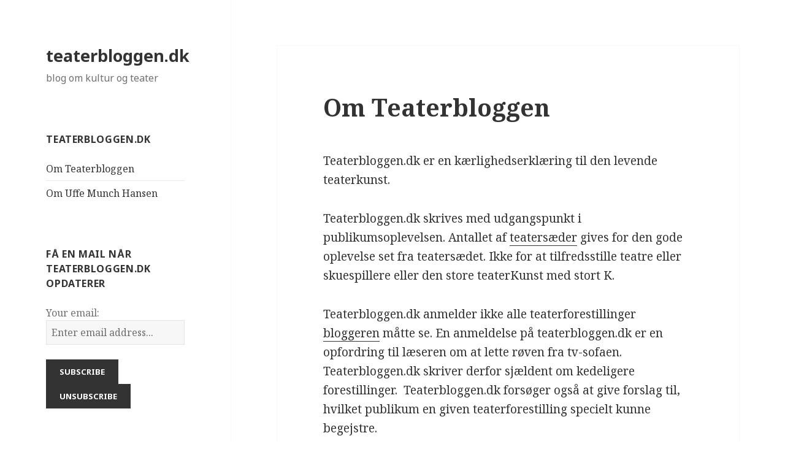

--- FILE ---
content_type: text/html; charset=UTF-8
request_url: https://teaterbloggen.dk/about
body_size: 8928
content:
<!DOCTYPE html>
<html dir="ltr" lang="da-DK"
	prefix="og: https://ogp.me/ns#"  class="no-js">
<head>
	<meta charset="UTF-8">
	<meta name="viewport" content="width=device-width">
	<link rel="profile" href="https://gmpg.org/xfn/11">
	<link rel="pingback" href="https://teaterbloggen.dk/xmlrpc.php">
	<!--[if lt IE 9]>
	<script src="https://teaterbloggen.dk/wp-content/themes/twentyfifteen/js/html5.js?ver=3.7.0"></script>
	<![endif]-->
	<script>(function(html){html.className = html.className.replace(/\bno-js\b/,'js')})(document.documentElement);</script>
<title>Om Teaterbloggen | teaterbloggen.dk</title>

		<!-- All in One SEO 4.3.0 - aioseo.com -->
		<meta name="description" content="Teaterbloggen.dk er en kærlighedserklæring til den levende teaterkunst. Teaterbloggen.dk skrives med udgangspunkt i publikumsoplevelsen. Antallet af teatersæder gives for den gode oplevelse set fra teatersædet. Ikke for at tilfredsstille teatre eller skuespillere eller den store teaterKunst med stort K. Teaterbloggen.dk anmelder ikke alle teaterforestillinger bloggeren måtte se. En anmeldelse på teaterbloggen.dk er en opfordring til" />
		<meta name="robots" content="max-image-preview:large" />
		<link rel="canonical" href="https://teaterbloggen.dk/about" />
		<meta name="generator" content="All in One SEO (AIOSEO) 4.3.0 " />
		<meta property="og:locale" content="da_DK" />
		<meta property="og:site_name" content="teaterbloggen.dk | blog om kultur og teater" />
		<meta property="og:type" content="article" />
		<meta property="og:title" content="Om Teaterbloggen | teaterbloggen.dk" />
		<meta property="og:description" content="Teaterbloggen.dk er en kærlighedserklæring til den levende teaterkunst. Teaterbloggen.dk skrives med udgangspunkt i publikumsoplevelsen. Antallet af teatersæder gives for den gode oplevelse set fra teatersædet. Ikke for at tilfredsstille teatre eller skuespillere eller den store teaterKunst med stort K. Teaterbloggen.dk anmelder ikke alle teaterforestillinger bloggeren måtte se. En anmeldelse på teaterbloggen.dk er en opfordring til" />
		<meta property="og:url" content="https://teaterbloggen.dk/about" />
		<meta property="article:published_time" content="2010-05-23T09:08:51+00:00" />
		<meta property="article:modified_time" content="2015-11-07T12:06:57+00:00" />
		<meta property="article:publisher" content="https://www.facebook.com/people/teaterbloggendk/100067364436495/" />
		<meta name="twitter:card" content="summary" />
		<meta name="twitter:title" content="Om Teaterbloggen | teaterbloggen.dk" />
		<meta name="twitter:description" content="Teaterbloggen.dk er en kærlighedserklæring til den levende teaterkunst. Teaterbloggen.dk skrives med udgangspunkt i publikumsoplevelsen. Antallet af teatersæder gives for den gode oplevelse set fra teatersædet. Ikke for at tilfredsstille teatre eller skuespillere eller den store teaterKunst med stort K. Teaterbloggen.dk anmelder ikke alle teaterforestillinger bloggeren måtte se. En anmeldelse på teaterbloggen.dk er en opfordring til" />
		<script type="application/ld+json" class="aioseo-schema">
			{"@context":"https:\/\/schema.org","@graph":[{"@type":"BreadcrumbList","@id":"https:\/\/teaterbloggen.dk\/about#breadcrumblist","itemListElement":[{"@type":"ListItem","@id":"https:\/\/teaterbloggen.dk\/#listItem","position":1,"item":{"@type":"WebPage","@id":"https:\/\/teaterbloggen.dk\/","name":"Home","description":"Teaterbloggen anmelder k\u00f8benhavnsk teater, dans og ballet. Teaterbloggen er en virtuel k\u00e6rlighedserkl\u00e6ring til den levende scenekunst.","url":"https:\/\/teaterbloggen.dk\/"},"nextItem":"https:\/\/teaterbloggen.dk\/about#listItem"},{"@type":"ListItem","@id":"https:\/\/teaterbloggen.dk\/about#listItem","position":2,"item":{"@type":"WebPage","@id":"https:\/\/teaterbloggen.dk\/about","name":"Om Teaterbloggen","description":"Teaterbloggen.dk er en k\u00e6rlighedserkl\u00e6ring til den levende teaterkunst. Teaterbloggen.dk skrives med udgangspunkt i publikumsoplevelsen. Antallet af teaters\u00e6der gives for den gode oplevelse set fra teaters\u00e6det. Ikke for at tilfredsstille teatre eller skuespillere eller den store teaterKunst med stort K. Teaterbloggen.dk anmelder ikke alle teaterforestillinger bloggeren m\u00e5tte se. En anmeldelse p\u00e5 teaterbloggen.dk er en opfordring til","url":"https:\/\/teaterbloggen.dk\/about"},"previousItem":"https:\/\/teaterbloggen.dk\/#listItem"}]},{"@type":"Organization","@id":"https:\/\/teaterbloggen.dk\/#organization","name":"teaterbloggen.dk","url":"https:\/\/teaterbloggen.dk\/","sameAs":["https:\/\/www.facebook.com\/people\/teaterbloggendk\/100067364436495\/"]},{"@type":"WebPage","@id":"https:\/\/teaterbloggen.dk\/about#webpage","url":"https:\/\/teaterbloggen.dk\/about","name":"Om Teaterbloggen | teaterbloggen.dk","description":"Teaterbloggen.dk er en k\u00e6rlighedserkl\u00e6ring til den levende teaterkunst. Teaterbloggen.dk skrives med udgangspunkt i publikumsoplevelsen. Antallet af teaters\u00e6der gives for den gode oplevelse set fra teaters\u00e6det. Ikke for at tilfredsstille teatre eller skuespillere eller den store teaterKunst med stort K. Teaterbloggen.dk anmelder ikke alle teaterforestillinger bloggeren m\u00e5tte se. En anmeldelse p\u00e5 teaterbloggen.dk er en opfordring til","inLanguage":"da-DK","isPartOf":{"@id":"https:\/\/teaterbloggen.dk\/#website"},"breadcrumb":{"@id":"https:\/\/teaterbloggen.dk\/about#breadcrumblist"},"datePublished":"2010-05-23T09:08:51+02:00","dateModified":"2015-11-07T12:06:57+01:00"},{"@type":"WebSite","@id":"https:\/\/teaterbloggen.dk\/#website","url":"https:\/\/teaterbloggen.dk\/","name":"teaterbloggen.dk","description":"blog om kultur og teater","inLanguage":"da-DK","publisher":{"@id":"https:\/\/teaterbloggen.dk\/#organization"}}]}
		</script>
		<!-- All in One SEO -->

<link rel='dns-prefetch' href='//fonts.googleapis.com' />
<link href='https://fonts.gstatic.com' crossorigin rel='preconnect' />
<link rel="alternate" type="application/rss+xml" title="teaterbloggen.dk &raquo; Feed" href="https://teaterbloggen.dk/feed" />
<link rel="alternate" type="application/rss+xml" title="teaterbloggen.dk &raquo;-kommentar-feed" href="https://teaterbloggen.dk/comments/feed" />
<link rel="alternate" title="oEmbed (JSON)" type="application/json+oembed" href="https://teaterbloggen.dk/wp-json/oembed/1.0/embed?url=https%3A%2F%2Fteaterbloggen.dk%2Fabout" />
<link rel="alternate" title="oEmbed (XML)" type="text/xml+oembed" href="https://teaterbloggen.dk/wp-json/oembed/1.0/embed?url=https%3A%2F%2Fteaterbloggen.dk%2Fabout&#038;format=xml" />
<style id='wp-img-auto-sizes-contain-inline-css'>
img:is([sizes=auto i],[sizes^="auto," i]){contain-intrinsic-size:3000px 1500px}
/*# sourceURL=wp-img-auto-sizes-contain-inline-css */
</style>
<style id='wp-emoji-styles-inline-css'>

	img.wp-smiley, img.emoji {
		display: inline !important;
		border: none !important;
		box-shadow: none !important;
		height: 1em !important;
		width: 1em !important;
		margin: 0 0.07em !important;
		vertical-align: -0.1em !important;
		background: none !important;
		padding: 0 !important;
	}
/*# sourceURL=wp-emoji-styles-inline-css */
</style>
<style id='wp-block-library-inline-css'>
:root{--wp-block-synced-color:#7a00df;--wp-block-synced-color--rgb:122,0,223;--wp-bound-block-color:var(--wp-block-synced-color);--wp-editor-canvas-background:#ddd;--wp-admin-theme-color:#007cba;--wp-admin-theme-color--rgb:0,124,186;--wp-admin-theme-color-darker-10:#006ba1;--wp-admin-theme-color-darker-10--rgb:0,107,160.5;--wp-admin-theme-color-darker-20:#005a87;--wp-admin-theme-color-darker-20--rgb:0,90,135;--wp-admin-border-width-focus:2px}@media (min-resolution:192dpi){:root{--wp-admin-border-width-focus:1.5px}}.wp-element-button{cursor:pointer}:root .has-very-light-gray-background-color{background-color:#eee}:root .has-very-dark-gray-background-color{background-color:#313131}:root .has-very-light-gray-color{color:#eee}:root .has-very-dark-gray-color{color:#313131}:root .has-vivid-green-cyan-to-vivid-cyan-blue-gradient-background{background:linear-gradient(135deg,#00d084,#0693e3)}:root .has-purple-crush-gradient-background{background:linear-gradient(135deg,#34e2e4,#4721fb 50%,#ab1dfe)}:root .has-hazy-dawn-gradient-background{background:linear-gradient(135deg,#faaca8,#dad0ec)}:root .has-subdued-olive-gradient-background{background:linear-gradient(135deg,#fafae1,#67a671)}:root .has-atomic-cream-gradient-background{background:linear-gradient(135deg,#fdd79a,#004a59)}:root .has-nightshade-gradient-background{background:linear-gradient(135deg,#330968,#31cdcf)}:root .has-midnight-gradient-background{background:linear-gradient(135deg,#020381,#2874fc)}:root{--wp--preset--font-size--normal:16px;--wp--preset--font-size--huge:42px}.has-regular-font-size{font-size:1em}.has-larger-font-size{font-size:2.625em}.has-normal-font-size{font-size:var(--wp--preset--font-size--normal)}.has-huge-font-size{font-size:var(--wp--preset--font-size--huge)}.has-text-align-center{text-align:center}.has-text-align-left{text-align:left}.has-text-align-right{text-align:right}.has-fit-text{white-space:nowrap!important}#end-resizable-editor-section{display:none}.aligncenter{clear:both}.items-justified-left{justify-content:flex-start}.items-justified-center{justify-content:center}.items-justified-right{justify-content:flex-end}.items-justified-space-between{justify-content:space-between}.screen-reader-text{border:0;clip-path:inset(50%);height:1px;margin:-1px;overflow:hidden;padding:0;position:absolute;width:1px;word-wrap:normal!important}.screen-reader-text:focus{background-color:#ddd;clip-path:none;color:#444;display:block;font-size:1em;height:auto;left:5px;line-height:normal;padding:15px 23px 14px;text-decoration:none;top:5px;width:auto;z-index:100000}html :where(.has-border-color){border-style:solid}html :where([style*=border-top-color]){border-top-style:solid}html :where([style*=border-right-color]){border-right-style:solid}html :where([style*=border-bottom-color]){border-bottom-style:solid}html :where([style*=border-left-color]){border-left-style:solid}html :where([style*=border-width]){border-style:solid}html :where([style*=border-top-width]){border-top-style:solid}html :where([style*=border-right-width]){border-right-style:solid}html :where([style*=border-bottom-width]){border-bottom-style:solid}html :where([style*=border-left-width]){border-left-style:solid}html :where(img[class*=wp-image-]){height:auto;max-width:100%}:where(figure){margin:0 0 1em}html :where(.is-position-sticky){--wp-admin--admin-bar--position-offset:var(--wp-admin--admin-bar--height,0px)}@media screen and (max-width:600px){html :where(.is-position-sticky){--wp-admin--admin-bar--position-offset:0px}}

/*# sourceURL=wp-block-library-inline-css */
</style><style id='global-styles-inline-css'>
:root{--wp--preset--aspect-ratio--square: 1;--wp--preset--aspect-ratio--4-3: 4/3;--wp--preset--aspect-ratio--3-4: 3/4;--wp--preset--aspect-ratio--3-2: 3/2;--wp--preset--aspect-ratio--2-3: 2/3;--wp--preset--aspect-ratio--16-9: 16/9;--wp--preset--aspect-ratio--9-16: 9/16;--wp--preset--color--black: #000000;--wp--preset--color--cyan-bluish-gray: #abb8c3;--wp--preset--color--white: #fff;--wp--preset--color--pale-pink: #f78da7;--wp--preset--color--vivid-red: #cf2e2e;--wp--preset--color--luminous-vivid-orange: #ff6900;--wp--preset--color--luminous-vivid-amber: #fcb900;--wp--preset--color--light-green-cyan: #7bdcb5;--wp--preset--color--vivid-green-cyan: #00d084;--wp--preset--color--pale-cyan-blue: #8ed1fc;--wp--preset--color--vivid-cyan-blue: #0693e3;--wp--preset--color--vivid-purple: #9b51e0;--wp--preset--color--dark-gray: #111;--wp--preset--color--light-gray: #f1f1f1;--wp--preset--color--yellow: #f4ca16;--wp--preset--color--dark-brown: #352712;--wp--preset--color--medium-pink: #e53b51;--wp--preset--color--light-pink: #ffe5d1;--wp--preset--color--dark-purple: #2e2256;--wp--preset--color--purple: #674970;--wp--preset--color--blue-gray: #22313f;--wp--preset--color--bright-blue: #55c3dc;--wp--preset--color--light-blue: #e9f2f9;--wp--preset--gradient--vivid-cyan-blue-to-vivid-purple: linear-gradient(135deg,rgb(6,147,227) 0%,rgb(155,81,224) 100%);--wp--preset--gradient--light-green-cyan-to-vivid-green-cyan: linear-gradient(135deg,rgb(122,220,180) 0%,rgb(0,208,130) 100%);--wp--preset--gradient--luminous-vivid-amber-to-luminous-vivid-orange: linear-gradient(135deg,rgb(252,185,0) 0%,rgb(255,105,0) 100%);--wp--preset--gradient--luminous-vivid-orange-to-vivid-red: linear-gradient(135deg,rgb(255,105,0) 0%,rgb(207,46,46) 100%);--wp--preset--gradient--very-light-gray-to-cyan-bluish-gray: linear-gradient(135deg,rgb(238,238,238) 0%,rgb(169,184,195) 100%);--wp--preset--gradient--cool-to-warm-spectrum: linear-gradient(135deg,rgb(74,234,220) 0%,rgb(151,120,209) 20%,rgb(207,42,186) 40%,rgb(238,44,130) 60%,rgb(251,105,98) 80%,rgb(254,248,76) 100%);--wp--preset--gradient--blush-light-purple: linear-gradient(135deg,rgb(255,206,236) 0%,rgb(152,150,240) 100%);--wp--preset--gradient--blush-bordeaux: linear-gradient(135deg,rgb(254,205,165) 0%,rgb(254,45,45) 50%,rgb(107,0,62) 100%);--wp--preset--gradient--luminous-dusk: linear-gradient(135deg,rgb(255,203,112) 0%,rgb(199,81,192) 50%,rgb(65,88,208) 100%);--wp--preset--gradient--pale-ocean: linear-gradient(135deg,rgb(255,245,203) 0%,rgb(182,227,212) 50%,rgb(51,167,181) 100%);--wp--preset--gradient--electric-grass: linear-gradient(135deg,rgb(202,248,128) 0%,rgb(113,206,126) 100%);--wp--preset--gradient--midnight: linear-gradient(135deg,rgb(2,3,129) 0%,rgb(40,116,252) 100%);--wp--preset--gradient--dark-gray-gradient-gradient: linear-gradient(90deg, rgba(17,17,17,1) 0%, rgba(42,42,42,1) 100%);--wp--preset--gradient--light-gray-gradient: linear-gradient(90deg, rgba(241,241,241,1) 0%, rgba(215,215,215,1) 100%);--wp--preset--gradient--white-gradient: linear-gradient(90deg, rgba(255,255,255,1) 0%, rgba(230,230,230,1) 100%);--wp--preset--gradient--yellow-gradient: linear-gradient(90deg, rgba(244,202,22,1) 0%, rgba(205,168,10,1) 100%);--wp--preset--gradient--dark-brown-gradient: linear-gradient(90deg, rgba(53,39,18,1) 0%, rgba(91,67,31,1) 100%);--wp--preset--gradient--medium-pink-gradient: linear-gradient(90deg, rgba(229,59,81,1) 0%, rgba(209,28,51,1) 100%);--wp--preset--gradient--light-pink-gradient: linear-gradient(90deg, rgba(255,229,209,1) 0%, rgba(255,200,158,1) 100%);--wp--preset--gradient--dark-purple-gradient: linear-gradient(90deg, rgba(46,34,86,1) 0%, rgba(66,48,123,1) 100%);--wp--preset--gradient--purple-gradient: linear-gradient(90deg, rgba(103,73,112,1) 0%, rgba(131,93,143,1) 100%);--wp--preset--gradient--blue-gray-gradient: linear-gradient(90deg, rgba(34,49,63,1) 0%, rgba(52,75,96,1) 100%);--wp--preset--gradient--bright-blue-gradient: linear-gradient(90deg, rgba(85,195,220,1) 0%, rgba(43,180,211,1) 100%);--wp--preset--gradient--light-blue-gradient: linear-gradient(90deg, rgba(233,242,249,1) 0%, rgba(193,218,238,1) 100%);--wp--preset--font-size--small: 13px;--wp--preset--font-size--medium: 20px;--wp--preset--font-size--large: 36px;--wp--preset--font-size--x-large: 42px;--wp--preset--spacing--20: 0.44rem;--wp--preset--spacing--30: 0.67rem;--wp--preset--spacing--40: 1rem;--wp--preset--spacing--50: 1.5rem;--wp--preset--spacing--60: 2.25rem;--wp--preset--spacing--70: 3.38rem;--wp--preset--spacing--80: 5.06rem;--wp--preset--shadow--natural: 6px 6px 9px rgba(0, 0, 0, 0.2);--wp--preset--shadow--deep: 12px 12px 50px rgba(0, 0, 0, 0.4);--wp--preset--shadow--sharp: 6px 6px 0px rgba(0, 0, 0, 0.2);--wp--preset--shadow--outlined: 6px 6px 0px -3px rgb(255, 255, 255), 6px 6px rgb(0, 0, 0);--wp--preset--shadow--crisp: 6px 6px 0px rgb(0, 0, 0);}:where(.is-layout-flex){gap: 0.5em;}:where(.is-layout-grid){gap: 0.5em;}body .is-layout-flex{display: flex;}.is-layout-flex{flex-wrap: wrap;align-items: center;}.is-layout-flex > :is(*, div){margin: 0;}body .is-layout-grid{display: grid;}.is-layout-grid > :is(*, div){margin: 0;}:where(.wp-block-columns.is-layout-flex){gap: 2em;}:where(.wp-block-columns.is-layout-grid){gap: 2em;}:where(.wp-block-post-template.is-layout-flex){gap: 1.25em;}:where(.wp-block-post-template.is-layout-grid){gap: 1.25em;}.has-black-color{color: var(--wp--preset--color--black) !important;}.has-cyan-bluish-gray-color{color: var(--wp--preset--color--cyan-bluish-gray) !important;}.has-white-color{color: var(--wp--preset--color--white) !important;}.has-pale-pink-color{color: var(--wp--preset--color--pale-pink) !important;}.has-vivid-red-color{color: var(--wp--preset--color--vivid-red) !important;}.has-luminous-vivid-orange-color{color: var(--wp--preset--color--luminous-vivid-orange) !important;}.has-luminous-vivid-amber-color{color: var(--wp--preset--color--luminous-vivid-amber) !important;}.has-light-green-cyan-color{color: var(--wp--preset--color--light-green-cyan) !important;}.has-vivid-green-cyan-color{color: var(--wp--preset--color--vivid-green-cyan) !important;}.has-pale-cyan-blue-color{color: var(--wp--preset--color--pale-cyan-blue) !important;}.has-vivid-cyan-blue-color{color: var(--wp--preset--color--vivid-cyan-blue) !important;}.has-vivid-purple-color{color: var(--wp--preset--color--vivid-purple) !important;}.has-black-background-color{background-color: var(--wp--preset--color--black) !important;}.has-cyan-bluish-gray-background-color{background-color: var(--wp--preset--color--cyan-bluish-gray) !important;}.has-white-background-color{background-color: var(--wp--preset--color--white) !important;}.has-pale-pink-background-color{background-color: var(--wp--preset--color--pale-pink) !important;}.has-vivid-red-background-color{background-color: var(--wp--preset--color--vivid-red) !important;}.has-luminous-vivid-orange-background-color{background-color: var(--wp--preset--color--luminous-vivid-orange) !important;}.has-luminous-vivid-amber-background-color{background-color: var(--wp--preset--color--luminous-vivid-amber) !important;}.has-light-green-cyan-background-color{background-color: var(--wp--preset--color--light-green-cyan) !important;}.has-vivid-green-cyan-background-color{background-color: var(--wp--preset--color--vivid-green-cyan) !important;}.has-pale-cyan-blue-background-color{background-color: var(--wp--preset--color--pale-cyan-blue) !important;}.has-vivid-cyan-blue-background-color{background-color: var(--wp--preset--color--vivid-cyan-blue) !important;}.has-vivid-purple-background-color{background-color: var(--wp--preset--color--vivid-purple) !important;}.has-black-border-color{border-color: var(--wp--preset--color--black) !important;}.has-cyan-bluish-gray-border-color{border-color: var(--wp--preset--color--cyan-bluish-gray) !important;}.has-white-border-color{border-color: var(--wp--preset--color--white) !important;}.has-pale-pink-border-color{border-color: var(--wp--preset--color--pale-pink) !important;}.has-vivid-red-border-color{border-color: var(--wp--preset--color--vivid-red) !important;}.has-luminous-vivid-orange-border-color{border-color: var(--wp--preset--color--luminous-vivid-orange) !important;}.has-luminous-vivid-amber-border-color{border-color: var(--wp--preset--color--luminous-vivid-amber) !important;}.has-light-green-cyan-border-color{border-color: var(--wp--preset--color--light-green-cyan) !important;}.has-vivid-green-cyan-border-color{border-color: var(--wp--preset--color--vivid-green-cyan) !important;}.has-pale-cyan-blue-border-color{border-color: var(--wp--preset--color--pale-cyan-blue) !important;}.has-vivid-cyan-blue-border-color{border-color: var(--wp--preset--color--vivid-cyan-blue) !important;}.has-vivid-purple-border-color{border-color: var(--wp--preset--color--vivid-purple) !important;}.has-vivid-cyan-blue-to-vivid-purple-gradient-background{background: var(--wp--preset--gradient--vivid-cyan-blue-to-vivid-purple) !important;}.has-light-green-cyan-to-vivid-green-cyan-gradient-background{background: var(--wp--preset--gradient--light-green-cyan-to-vivid-green-cyan) !important;}.has-luminous-vivid-amber-to-luminous-vivid-orange-gradient-background{background: var(--wp--preset--gradient--luminous-vivid-amber-to-luminous-vivid-orange) !important;}.has-luminous-vivid-orange-to-vivid-red-gradient-background{background: var(--wp--preset--gradient--luminous-vivid-orange-to-vivid-red) !important;}.has-very-light-gray-to-cyan-bluish-gray-gradient-background{background: var(--wp--preset--gradient--very-light-gray-to-cyan-bluish-gray) !important;}.has-cool-to-warm-spectrum-gradient-background{background: var(--wp--preset--gradient--cool-to-warm-spectrum) !important;}.has-blush-light-purple-gradient-background{background: var(--wp--preset--gradient--blush-light-purple) !important;}.has-blush-bordeaux-gradient-background{background: var(--wp--preset--gradient--blush-bordeaux) !important;}.has-luminous-dusk-gradient-background{background: var(--wp--preset--gradient--luminous-dusk) !important;}.has-pale-ocean-gradient-background{background: var(--wp--preset--gradient--pale-ocean) !important;}.has-electric-grass-gradient-background{background: var(--wp--preset--gradient--electric-grass) !important;}.has-midnight-gradient-background{background: var(--wp--preset--gradient--midnight) !important;}.has-small-font-size{font-size: var(--wp--preset--font-size--small) !important;}.has-medium-font-size{font-size: var(--wp--preset--font-size--medium) !important;}.has-large-font-size{font-size: var(--wp--preset--font-size--large) !important;}.has-x-large-font-size{font-size: var(--wp--preset--font-size--x-large) !important;}
/*# sourceURL=global-styles-inline-css */
</style>

<style id='classic-theme-styles-inline-css'>
/*! This file is auto-generated */
.wp-block-button__link{color:#fff;background-color:#32373c;border-radius:9999px;box-shadow:none;text-decoration:none;padding:calc(.667em + 2px) calc(1.333em + 2px);font-size:1.125em}.wp-block-file__button{background:#32373c;color:#fff;text-decoration:none}
/*# sourceURL=/wp-includes/css/classic-themes.min.css */
</style>
<link rel='stylesheet' id='twentyfifteen-fonts-css' href='https://fonts.googleapis.com/css?family=Noto+Sans%3A400italic%2C700italic%2C400%2C700%7CNoto+Serif%3A400italic%2C700italic%2C400%2C700%7CInconsolata%3A400%2C700&#038;subset=latin%2Clatin-ext&#038;display=fallback' media='all' />
<link rel='stylesheet' id='genericons-css' href='https://teaterbloggen.dk/wp-content/themes/twentyfifteen/genericons/genericons.css?ver=20201026' media='all' />
<link rel='stylesheet' id='twentyfifteen-style-css' href='https://teaterbloggen.dk/wp-content/themes/twentyfifteen/style.css?ver=20221101' media='all' />
<link rel='stylesheet' id='twentyfifteen-block-style-css' href='https://teaterbloggen.dk/wp-content/themes/twentyfifteen/css/blocks.css?ver=20220914' media='all' />
<script src="https://teaterbloggen.dk/wp-includes/js/jquery/jquery.min.js?ver=3.7.1" id="jquery-core-js"></script>
<script src="https://teaterbloggen.dk/wp-includes/js/jquery/jquery-migrate.min.js?ver=3.4.1" id="jquery-migrate-js"></script>
<link rel="https://api.w.org/" href="https://teaterbloggen.dk/wp-json/" /><link rel="alternate" title="JSON" type="application/json" href="https://teaterbloggen.dk/wp-json/wp/v2/pages/39" /><link rel="EditURI" type="application/rsd+xml" title="RSD" href="https://teaterbloggen.dk/xmlrpc.php?rsd" />
<meta name="generator" content="WordPress 6.9" />
<link rel='shortlink' href='https://teaterbloggen.dk/?p=39' />
<style id="custom-background-css">
body.custom-background { background-color: #ffffff; }
</style>
	</head>

<body class="wp-singular page-template-default page page-id-39 page-parent custom-background wp-embed-responsive wp-theme-twentyfifteen">
<div id="page" class="hfeed site">
	<a class="skip-link screen-reader-text" href="#content">Hop til indhold</a>

	<div id="sidebar" class="sidebar">
		<header id="masthead" class="site-header">
			<div class="site-branding">
										<p class="site-title"><a href="https://teaterbloggen.dk/" rel="home">teaterbloggen.dk</a></p>
												<p class="site-description">blog om kultur og teater</p>
										<button class="secondary-toggle">Menu og widgets</button>
			</div><!-- .site-branding -->
		</header><!-- .site-header -->

			<div id="secondary" class="secondary">

		
		
					<div id="widget-area" class="widget-area" role="complementary">
				<aside id="nav_menu-4" class="widget widget_nav_menu"><h2 class="widget-title">teaterbloggen.dk</h2><nav class="menu-teaterbloggen-dk-container" aria-label="teaterbloggen.dk"><ul id="menu-teaterbloggen-dk" class="menu"><li id="menu-item-1056" class="menu-item menu-item-type-post_type menu-item-object-page current-menu-item page_item page-item-39 current_page_item menu-item-1056"><a href="https://teaterbloggen.dk/about" aria-current="page">Om Teaterbloggen</a></li>
<li id="menu-item-1057" class="menu-item menu-item-type-post_type menu-item-object-page menu-item-1057"><a href="https://teaterbloggen.dk/about/om-uffe-munch-hansen">Om Uffe Munch Hansen</a></li>
</ul></nav></aside><aside id="s2_form_widget-3" class="widget s2_form_widget"><h2 class="widget-title">Få en mail når teaterbloggen.dk opdaterer</h2><div class="search"><form name="s2formwidget" method="post" action="https://teaterbloggen.dk/about"><input type="hidden" name="ip" value="3.138.188.139" /><span style="display:none !important"><label for="firstname">Leave This Blank:</label><input type="text" id="firstname" name="firstname" /><label for="lastname">Leave This Blank Too:</label><input type="text" id="lastname" name="lastname" /><label for="uri">Do Not Change This:</label><input type="text" id="uri" name="uri" value="http://" /></span><p><label for="s2email">Your email:</label><br><input type="email" name="email" id="s2email" value="Enter email address..." size="20" onfocus="if (this.value === 'Enter email address...') {this.value = '';}" onblur="if (this.value === '') {this.value = 'Enter email address...';}" /></p><p><input type="submit" name="subscribe" value="Subscribe" />&nbsp;<input type="submit" name="unsubscribe" value="Unsubscribe" /></p></form>
</div></aside><aside id="pages-3" class="widget widget_pages"><h2 class="widget-title">Guide til billige teaterbilletter</h2><nav aria-label="Guide til billige teaterbilletter">
			<ul>
				<li class="page_item page-item-10 page_item_has_children"><a href="https://teaterbloggen.dk/guide-til-billige-teaterbilletter">Guide til billigere teaterbilletter</a>
<ul class='children'>
	<li class="page_item page-item-21"><a href="https://teaterbloggen.dk/guide-til-billige-teaterbilletter/billigere-billetter-det-kongelige-teater">Det Kongelige Teater</a></li>
	<li class="page_item page-item-14"><a href="https://teaterbloggen.dk/guide-til-billige-teaterbilletter/generelle-billetrabatordninger">Generelle billetrabatordninger</a></li>
</ul>
</li>
<li class="page_item page-item-39 page_item_has_children current_page_item"><a href="https://teaterbloggen.dk/about" aria-current="page">Om Teaterbloggen</a>
<ul class='children'>
	<li class="page_item page-item-28"><a href="https://teaterbloggen.dk/about/om-uffe-munch-hansen">Om Uffe Munch Hansen</a></li>
</ul>
</li>
<li class="page_item page-item-99"><a href="https://teaterbloggen.dk/teatersaederne-hvad-betyder-de">Teatersæderne &#8211; hvad betyder de.</a></li>
			</ul>

			</nav></aside><aside id="linkcat-8" class="widget widget_links"><h2 class="widget-title">Links til andre anmeldere</h2>
	<ul class='xoxo blogroll'>
<li><a href="http://www.berlingske.dk/kultur/scene">Berlingske Tidende</a></li>
<li><a href="http://www.information.dk/find/artikler/teater">Information</a></li>
<li><a href="http://kpn.dk/teater/teater/?sealle=true">Jyllands Posten Teater</a></li>
<li><a href="http://ibyen.dk/scene/anmeldelser/article162177.ece">Politiken</a></li>

	</ul>
</aside>
<aside id="linkcat-9" class="widget widget_links"><h2 class="widget-title">Links til teatre</h2>
	<ul class='xoxo blogroll'>
<li><a href="http://www.danskdanseteater.dk">Dansk Danseteater</a></li>
<li><a href="http://www.kglteater.dk/">Det Kongelige Teater</a></li>
<li><a href="http://www.folketeatret.dk/">folketeatret.dk</a></li>
<li><a href="http://groennegaardsteatret.dk/">Grønnegårds Teatret</a></li>
<li><a href="http://www.gasvaerket.dk/">Østre Gasværk Teater</a></li>
<li><a href="http://www.republique.dk/">Republique</a></li>

	</ul>
</aside>
<aside id="linkcat-11" class="widget widget_links"><h2 class="widget-title">Blogroll teater</h2>
	<ul class='xoxo blogroll'>
<li><a href="http://gregersdh.dk/?cat=4">Gregers Dirckinck-Holmfeld</a></li>
<li><a href="http://www.martinlyngbo.dk">Martin Lyngbo</a></li>
<li><a href="http://www.virksomhedsdramaturgi.dk/">Pernille Bøgh: Mest om teater</a></li>
<li><a href="http://kulturdoktor.com/">Rikke Rottensten</a></li>
<li><a href="http://www.facebook.com/pages/teaterbloggendk/141148425922470?v=wall">teaterbloggen på facebook</a></li>

	</ul>
</aside>
<aside id="linkcat-195" class="widget widget_links"><h2 class="widget-title">Links til køb af teaterbilltter</h2>
	<ul class='xoxo blogroll'>
<li><a href="http://www.teaterbilletter.dk/">http://www.teaterbilletter.dk/</a></li>

	</ul>
</aside>
<aside id="search-2" class="widget widget_search"><form role="search" method="get" class="search-form" action="https://teaterbloggen.dk/">
				<label>
					<span class="screen-reader-text">Søg efter:</span>
					<input type="search" class="search-field" placeholder="Søg &hellip;" value="" name="s" />
				</label>
				<input type="submit" class="search-submit screen-reader-text" value="Søg" />
			</form></aside>			</div><!-- .widget-area -->
		
	</div><!-- .secondary -->

	</div><!-- .sidebar -->

	<div id="content" class="site-content">

	<div id="primary" class="content-area">
		<main id="main" class="site-main">

		
<article id="post-39" class="post-39 page type-page status-publish hentry">
	
	<header class="entry-header">
		<h1 class="entry-title">Om Teaterbloggen</h1>	</header><!-- .entry-header -->

	<div class="entry-content">
		<p>Teaterbloggen.dk er en kærlighedserklæring til den levende teaterkunst.</p>
<p>Teaterbloggen.dk skrives med udgangspunkt i publikumsoplevelsen. Antallet af <a href="https://teaterbloggen.dk/about/teatersaederne-hvad-betyder-de/" target="_blank">teatersæder</a> gives for den gode oplevelse set fra teatersædet. Ikke for at tilfredsstille t<span style="line-height: 24px;">e</span>atre eller skuespillere eller den store teaterKunst med stort K.</p>
<p>Teaterbloggen.dk anmelder ikke alle teaterforestillinger <a href="https://teaterbloggen.dk/about/om-uffe-munch-hansen/" target="_blank">bloggeren</a> måtte se. En anmeldelse på teaterbloggen.dk er en opfordring til læseren om at lette røven fra tv-sofaen. Teaterbloggen.dk skriver derfor sjældent om kedeligere forestillinger.  Teaterbloggen.dk forsøger også at give forslag til, hvilket publikum en given teaterforestilling specielt kunne begejstre.</p>
<p>Teaterbloggen skrives og redigeres af <a href="https://teaterbloggen.dk/about/om-uffe-munch-hansen" target="_blank">Uffe Munch Hansen</a> og kan kontaktes via adressen <a href="mailto:uffe@teaterbloggen.dk">uffe@teaterbloggen.dk</a> eller på mobil +4520467135. Min <a href="http://www.facebook.com/uffemunch" target="_blank">facebook persona kan nås her</a>.</p>
			</div><!-- .entry-content -->

	
</article><!-- #post-39 -->

		</main><!-- .site-main -->
	</div><!-- .content-area -->


	</div><!-- .site-content -->

	<footer id="colophon" class="site-footer">
		<div class="site-info">
									<a href="https://wordpress.org/" class="imprint">
				Drevet af WordPress			</a>
		</div><!-- .site-info -->
	</footer><!-- .site-footer -->

</div><!-- .site -->

<script type="speculationrules">
{"prefetch":[{"source":"document","where":{"and":[{"href_matches":"/*"},{"not":{"href_matches":["/wp-*.php","/wp-admin/*","/wp-content/uploads/*","/wp-content/*","/wp-content/plugins/*","/wp-content/themes/twentyfifteen/*","/*\\?(.+)"]}},{"not":{"selector_matches":"a[rel~=\"nofollow\"]"}},{"not":{"selector_matches":".no-prefetch, .no-prefetch a"}}]},"eagerness":"conservative"}]}
</script>
<script src="https://teaterbloggen.dk/wp-content/themes/twentyfifteen/js/skip-link-focus-fix.js?ver=20141028" id="twentyfifteen-skip-link-focus-fix-js"></script>
<script id="twentyfifteen-script-js-extra">
var screenReaderText = {"expand":"\u003Cspan class=\"screen-reader-text\"\u003Eudvid undermenu\u003C/span\u003E","collapse":"\u003Cspan class=\"screen-reader-text\"\u003Eskjul undermenu\u003C/span\u003E"};
//# sourceURL=twentyfifteen-script-js-extra
</script>
<script src="https://teaterbloggen.dk/wp-content/themes/twentyfifteen/js/functions.js?ver=20221101" id="twentyfifteen-script-js"></script>
<script id="wp-emoji-settings" type="application/json">
{"baseUrl":"https://s.w.org/images/core/emoji/17.0.2/72x72/","ext":".png","svgUrl":"https://s.w.org/images/core/emoji/17.0.2/svg/","svgExt":".svg","source":{"concatemoji":"https://teaterbloggen.dk/wp-includes/js/wp-emoji-release.min.js?ver=6.9"}}
</script>
<script type="module">
/*! This file is auto-generated */
const a=JSON.parse(document.getElementById("wp-emoji-settings").textContent),o=(window._wpemojiSettings=a,"wpEmojiSettingsSupports"),s=["flag","emoji"];function i(e){try{var t={supportTests:e,timestamp:(new Date).valueOf()};sessionStorage.setItem(o,JSON.stringify(t))}catch(e){}}function c(e,t,n){e.clearRect(0,0,e.canvas.width,e.canvas.height),e.fillText(t,0,0);t=new Uint32Array(e.getImageData(0,0,e.canvas.width,e.canvas.height).data);e.clearRect(0,0,e.canvas.width,e.canvas.height),e.fillText(n,0,0);const a=new Uint32Array(e.getImageData(0,0,e.canvas.width,e.canvas.height).data);return t.every((e,t)=>e===a[t])}function p(e,t){e.clearRect(0,0,e.canvas.width,e.canvas.height),e.fillText(t,0,0);var n=e.getImageData(16,16,1,1);for(let e=0;e<n.data.length;e++)if(0!==n.data[e])return!1;return!0}function u(e,t,n,a){switch(t){case"flag":return n(e,"\ud83c\udff3\ufe0f\u200d\u26a7\ufe0f","\ud83c\udff3\ufe0f\u200b\u26a7\ufe0f")?!1:!n(e,"\ud83c\udde8\ud83c\uddf6","\ud83c\udde8\u200b\ud83c\uddf6")&&!n(e,"\ud83c\udff4\udb40\udc67\udb40\udc62\udb40\udc65\udb40\udc6e\udb40\udc67\udb40\udc7f","\ud83c\udff4\u200b\udb40\udc67\u200b\udb40\udc62\u200b\udb40\udc65\u200b\udb40\udc6e\u200b\udb40\udc67\u200b\udb40\udc7f");case"emoji":return!a(e,"\ud83e\u1fac8")}return!1}function f(e,t,n,a){let r;const o=(r="undefined"!=typeof WorkerGlobalScope&&self instanceof WorkerGlobalScope?new OffscreenCanvas(300,150):document.createElement("canvas")).getContext("2d",{willReadFrequently:!0}),s=(o.textBaseline="top",o.font="600 32px Arial",{});return e.forEach(e=>{s[e]=t(o,e,n,a)}),s}function r(e){var t=document.createElement("script");t.src=e,t.defer=!0,document.head.appendChild(t)}a.supports={everything:!0,everythingExceptFlag:!0},new Promise(t=>{let n=function(){try{var e=JSON.parse(sessionStorage.getItem(o));if("object"==typeof e&&"number"==typeof e.timestamp&&(new Date).valueOf()<e.timestamp+604800&&"object"==typeof e.supportTests)return e.supportTests}catch(e){}return null}();if(!n){if("undefined"!=typeof Worker&&"undefined"!=typeof OffscreenCanvas&&"undefined"!=typeof URL&&URL.createObjectURL&&"undefined"!=typeof Blob)try{var e="postMessage("+f.toString()+"("+[JSON.stringify(s),u.toString(),c.toString(),p.toString()].join(",")+"));",a=new Blob([e],{type:"text/javascript"});const r=new Worker(URL.createObjectURL(a),{name:"wpTestEmojiSupports"});return void(r.onmessage=e=>{i(n=e.data),r.terminate(),t(n)})}catch(e){}i(n=f(s,u,c,p))}t(n)}).then(e=>{for(const n in e)a.supports[n]=e[n],a.supports.everything=a.supports.everything&&a.supports[n],"flag"!==n&&(a.supports.everythingExceptFlag=a.supports.everythingExceptFlag&&a.supports[n]);var t;a.supports.everythingExceptFlag=a.supports.everythingExceptFlag&&!a.supports.flag,a.supports.everything||((t=a.source||{}).concatemoji?r(t.concatemoji):t.wpemoji&&t.twemoji&&(r(t.twemoji),r(t.wpemoji)))});
//# sourceURL=https://teaterbloggen.dk/wp-includes/js/wp-emoji-loader.min.js
</script>

</body>
</html>
